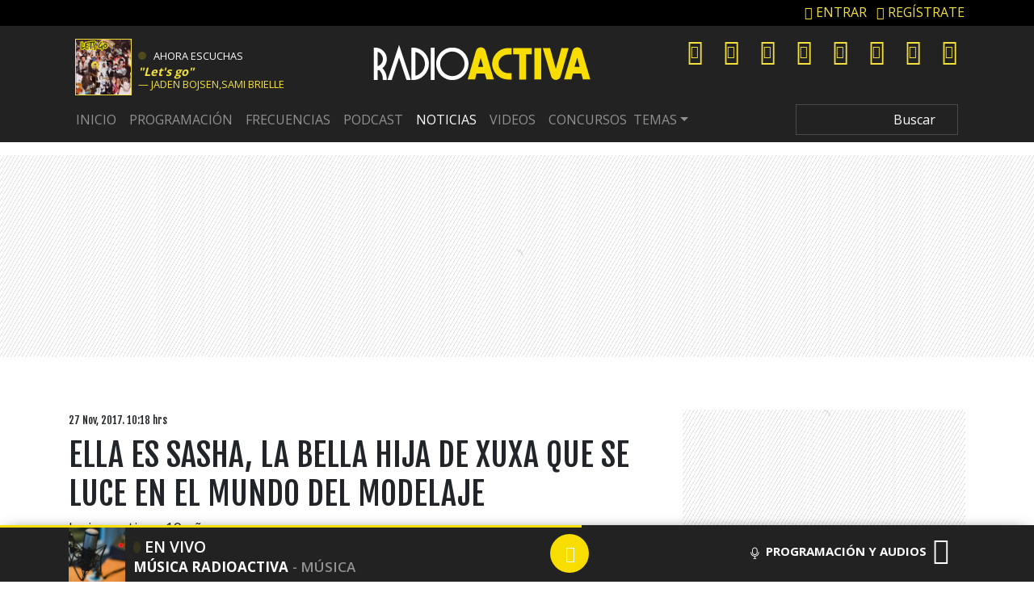

--- FILE ---
content_type: text/css
request_url: https://www.radioactiva.cl/wp-content/themes/10cha/css/single-27092023.min.css?ver=25.0.12.1677084868
body_size: 576
content:
.single-title h1 {text-transform: uppercase;}.single-title h2 {font-size: 1.1em;}.single-content {border-bottom: 2px dotted rgba(0, 0, 0, 0.45);}.single-content p {line-height: 1.5;}.single-content a {color: #000;border-bottom: 2px solid #f8de2a;font-weight: bold;}.iframe-pdf {width: 100%!important;height: 900px;}figcaption.photo-credit {position: absolute;bottom: 0;color: #fff;width: 100%;text-align: right;background: rgb(255,255,255);background: linear-gradient( 180deg , rgba(255,255,255,0) 30%, rgb(0 0 0 / 91%) 100%);padding: 1em 0.5em 0.5em 0em;font-size: 0.7em;}.photo-credit .fa {margin-right: 5px;}.share-single {color: #fff;}.share-single .fb {background-color: #3b5998;}.share-single .tw {background-color: #1da1f2;}.share-single .ws {background-color: #25d366;}.share-single .ms {background-color: #0084ff;}p.related-inside {background: #212121;padding: 1em 1em 1em 1em;text-align: center;color: #fff;font-family: 'Fjalla One', sans-serif!important;font-style: italic;}.related-inside a {color: #fff;}.single-content iframe {width: 100%;}@media (max-width: 575.98px) {.reading-single.is-full-visible {transition: 0.3s;max-height: initial;overflow: visible;}.reading-single.is-full-visible:after {display: none;}.reading-single:after {position: absolute;bottom: 0;left: 0;background: -webkit-linear-gradient(top, rgba(255,255,255,0), rgb(255 255 255));background: -moz-linear-gradient(top, rgba(255,255,255,0), rgb(255 255 255));background: -o-linear-gradient(top, rgba(255,255,255,0), rgb(255 255 255));background: -ms-linear-gradient(top, rgba(255,255,255,0), rgb(255 255 255));background: linear-gradient(to bottom, rgba(255,255,255,0), rgb(255 255 255));content: "";display: block;width: 100%;height: 50px;}.single-content .btn-primary {color: #f8de00;background-color: #222;text-transform: uppercase;border-color: #000;}}

--- FILE ---
content_type: application/x-javascript;charset=utf-8
request_url: https://smetrics.radioactiva.cl/id?d_visid_ver=5.4.0&d_fieldgroup=A&mcorgid=2387401053DB208C0A490D4C%40AdobeOrg&mid=85150029112064377745960026231555025793&ts=1768664005193
body_size: -40
content:
{"mid":"85150029112064377745960026231555025793"}

--- FILE ---
content_type: image/svg+xml
request_url: https://www.radioactiva.cl/wp-content/themes/10cha/img/radioactiva-footer.svg
body_size: 7572
content:
<?xml version="1.0" encoding="utf-8"?>
<!-- Generator: Adobe Illustrator 21.0.0, SVG Export Plug-In . SVG Version: 6.00 Build 0)  -->
<svg version="1.1" xmlns="http://www.w3.org/2000/svg" xmlns:xlink="http://www.w3.org/1999/xlink" x="0px" y="0px"
	 viewBox="0 0 857.2 321.6" style="enable-background:new 0 0 857.2 321.6;" xml:space="preserve">
<style type="text/css">
	.st0{fill:#FAE11E;}
	.st1{fill:#FFFFFF;}
	.st2{fill-rule:evenodd;clip-rule:evenodd;fill:#F8DE00;}
	.st3{fill-rule:evenodd;clip-rule:evenodd;fill:#FFFFFF;}
</style>
<g id="Capa_3">
</g>
<g id="_x39_2.5">
	<g>
		<path class="st0" d="M602.6,242.3h12.2c-0.5,2.8,0.7,3.5,4.5,3.5H633c4.5,0,6.8-1.8,7.4-5.2l1-5.1c-2.6,2.1-5.3,3.3-10.5,3.3
			h-12.3c-12.8,0-14.2-4.2-12.7-12l0.7-3.8c2.1-10.6,7.5-12,17.8-12h18.8c10.3,0,14.7,3.9,12.5,15.1l-2.3,12
			c-2.5,13.1-8.1,16.9-22.2,16.9h-16c-10,0-14.7-2.5-13.2-9.8L602.6,242.3z M635.8,229.7c5.4,0,7-1.1,7.7-4.7
			c0.7-3.7-0.5-4.8-5.6-4.8h-12c-5.1,0-6.7,1.1-7.4,4.8c-0.7,3.6,0.5,4.7,5.8,4.7H635.8z"/>
		<path class="st0" d="M660.7,239.9c1-5.3,5.2-8.8,13.8-9.4l15.3-1c9.8-0.6,10.5-0.8,11.3-5c0.7-3.5,0.5-4.3-8-4.3h-8.8
			c-5.6,0-7.5,0.8-8.4,5.3l-0.4,1.8h-12.5l1-5.1c1.7-8.5,7.2-11.4,19.1-11.4h17.4c12.4,0,14.9,3.7,13.1,12.7
			c-2.5,12.7-5.2,14.8-20.8,15.7l-13.8,0.7c-5.6,0.3-6.6,1.4-7.4,5.2h38.4l-1.8,9.3h-50.5L660.7,239.9z"/>
		<path class="st0" d="M716.6,242.4h12.5l-2.4,12.2h-12.5L716.6,242.4z"/>
		<path class="st0" d="M742.5,211.4h47l-1.8,9.3h-35.6l-1.5,7.5c2-1.7,4-2.7,8.7-2.7h15c9.2,0,13.9,3,12.1,12.5l-0.5,2.7
			c-2.5,13.1-9.5,14.2-23.5,14.2H752c-13.1,0-19.2-1.3-17.2-11.4l0.5-2.5h12.2c-0.7,3.6,0.1,4.6,6.2,4.6H766c6.1,0,7.1-1.7,7.9-5.8
			c0.9-4.9-0.6-5.4-6.6-5.4h-13.9c-2,0-3.6,0.9-4.4,2.9h-11.4L742.5,211.4z"/>
	</g>
</g>
<g id="SOLO_SE_VIVE...">
	<g>
		<path class="st1" d="M130.8,231.8h2.5l-0.4,1.4c-0.5,1.9,0.2,2.8,3.5,2.8h8.2c3.8,0,5.2-0.8,6-3.6c0.7-2.4-0.1-3.1-3.4-3.1h-5
			c-8,0-10.5-0.5-9.1-5.6c1.3-4.4,4.2-5.4,9.6-5.4h5.7c6.5,0,7.7,1.7,6.7,5.1l-0.2,0.7h-2.5c0.8-3.1,0.7-3.7-6.2-3.7h-2.8
			c-5.1,0-7,0.3-7.9,3.5c-0.7,2.3-0.2,3.1,4,3.1h7.8c5.1,0,6.9,1.5,5.9,4.8l-0.4,1.3c-1.4,4.8-5.4,5.1-9.3,5.1h-7.3
			c-3.8,0-7-0.7-5.8-4.9L130.8,231.8z"/>
		<path class="st1" d="M159.4,225.6c1.4-4.9,3.8-7.3,9-7.3h11.2c5.3,0,6.3,2.4,4.8,7.3l-1.5,5.3c-1.4,4.9-3.8,7.3-9,7.3h-11.2
			c-5.3,0-6.3-2.4-4.8-7.3L159.4,225.6z M182.1,224.6c1-3.4-0.9-4.1-3.4-4.1h-10.7c-2.5,0-4.8,0.8-5.8,4.1l-2.1,7.3
			c-1,3.4,0.9,4.1,3.4,4.1h10.7c2.5,0,4.8-0.8,5.8-4.1L182.1,224.6z"/>
		<path class="st1" d="M191.4,218.5h2.6l-5,17.3h15.1l-0.6,2.2h-17.8L191.4,218.5z"/>
		<path class="st1" d="M209.8,225.6c1.4-4.9,3.8-7.3,9-7.3H230c5.3,0,6.3,2.4,4.9,7.3l-1.5,5.3c-1.4,4.9-3.8,7.3-9,7.3h-11.2
			c-5.3,0-6.3-2.4-4.8-7.3L209.8,225.6z M232.5,224.6c1-3.4-0.9-4.1-3.4-4.1h-10.7c-2.5,0-4.8,0.8-5.8,4.1l-2.1,7.3
			c-1,3.4,0.9,4.1,3.4,4.1h10.7c2.5,0,4.8-0.8,5.8-4.1L232.5,224.6z"/>
		<path class="st1" d="M250.7,231.8h2.5l-0.4,1.4c-0.5,1.9,0.2,2.8,3.5,2.8h8.2c3.8,0,5.2-0.8,6-3.6c0.7-2.4-0.1-3.1-3.4-3.1h-5
			c-8,0-10.5-0.5-9.1-5.6c1.3-4.4,4.2-5.4,9.6-5.4h5.7c6.5,0,7.7,1.7,6.7,5.1l-0.2,0.7h-2.5c0.8-3.1,0.7-3.7-6.2-3.7h-2.8
			c-5.1,0-7,0.3-7.9,3.5c-0.7,2.3-0.2,3.1,4,3.1h7.8c5.1,0,6.9,1.5,5.9,4.8l-0.4,1.3c-1.4,4.8-5.4,5.1-9.3,5.1h-7.3
			c-3.8,0-7-0.7-5.8-4.9L250.7,231.8z"/>
		<path class="st1" d="M281.8,218.5H301l-0.6,2.2h-16.5l-1.8,6.2h15.8l-0.6,2.2h-15.8l-2,6.8h16.6l-0.6,2.2h-19.2L281.8,218.5z"/>
		<path class="st1" d="M316.6,218.5h3l4.5,17.1l14.3-17.1h3L325,238h-3.2L316.6,218.5z"/>
		<path class="st1" d="M344.9,218.5h2.6l-5.6,19.5h-2.6L344.9,218.5z"/>
		<path class="st1" d="M351,218.5h3l4.5,17.1l14.3-17.1h3L359.4,238h-3.2L351,218.5z"/>
		<path class="st1" d="M379.2,218.5h19.1l-0.6,2.2h-16.5l-1.8,6.2h15.8l-0.6,2.2h-15.8l-2,6.8h16.6l-0.6,2.2h-19.2L379.2,218.5z"/>
		<path class="st1" d="M415.9,218.5h2.6l-4.2,14.6c-0.5,1.9-0.2,3,3.4,3h9.1c3.6,0,4.5-1.1,5.1-3l4.2-14.6h2.6l-4.2,14.6
			c-1.1,4-3.5,5.1-8.4,5.1h-9c-4.9,0-6.6-1.2-5.5-5.1L415.9,218.5z"/>
		<path class="st1" d="M444.1,218.5h3.9l12.9,17.1l4.9-17.1h2.6l-5.6,19.5H459L446,220.9l-4.9,17.1h-2.6L444.1,218.5z"/>
		<path class="st1" d="M483.1,218.5h3.3l6,19.5h-3l-1.2-4.1h-15.6L469,238h-3L483.1,218.5z M484.2,220.6l-9.7,11.1h13.1L484.2,220.6
			z"/>
		<path class="st1" d="M512.4,218.5h3l4.5,17.1l14.3-17.1h3L520.9,238h-3.2L512.4,218.5z"/>
		<path class="st1" d="M540.7,218.5h19.1l-0.6,2.2h-16.5l-1.8,6.2h15.8l-0.6,2.2h-15.8l-2,6.8h16.6l-0.6,2.2h-19.2L540.7,218.5z"/>
		<path class="st1" d="M557.7,235.9l22.2-15.3h-17.2l0.6-2.2h21.4l-0.5,1.9l-22.3,15.4H580l-0.6,2.2h-22.3L557.7,235.9z"/>
	</g>
</g>
<g id="ACTIVA">
	<g>
		<path class="st2" d="M469,188.4h-24.2l-5.5-19.8h-27.8l-4.6,19.5h-24.4c0,0,23.7-81.6,27.3-93.6c2.1-6.9,6.9-10.9,14-11.8
			c6.9-0.8,12.4,1.8,16.1,7.7c1,1.6,1.4,3.5,2,5.4c1.3,4.1,2.4,8.3,3.7,12.5C445.4,108.3,469,188.4,469,188.4z M425.7,117l-8.8,30.1
			h16.9L425.7,117z"/>
		<path class="st2" d="M631.2,84.9l24.1,0l19.1,68.8c0,0,12.5-45.8,18.7-68.7c7.9,0,15.8,0,23.8,0c-0.5,1.7-1,3.4-1.4,5.1
			c-0.8,3-1.6,6-2.5,9c0,0.1-0.1,0.3-0.1,0.4c-1.1,3.8-19.6,68.1-22.1,76.9c-0.8,2.8-1.8,5.3-3.6,7.6c-2.4,3-5.5,4.8-9.2,5.6
			c-4.5,1-8.8,0.1-12.6-2.6c-3.5-2.4-5.5-5.8-6.7-9.8C652.8,157.8,631.2,84.9,631.2,84.9z"/>
		<path class="st2" d="M528,167.5c0,7.1,0,14.1,0,21.1c-0.3,0-0.6,0.1-0.9,0.1c-3.9,0-7.8,0.1-11.8,0c-5.1-0.2-10.2-1-15.1-2.6
			c-8.2-2.7-15.3-7-21.4-13c-5.7-5.7-9.7-12.5-12.5-20.1c-2.6-7.3-3.5-14.8-2.4-22.3c0.9-6.8,3-13.3,6.6-19.3
			c8.6-14.5,21.3-23,38-25.9c5.2-0.9,10.6-0.7,15.8-0.7c1.1,0,3.4,0,3.4,0v21.6c0,0-8.3-0.1-11.9,0c-11.7,0.3-20.7,5.5-26.9,15.2
			c-2.9,4.5-4.1,9.7-4.2,15.1c-0.1,7.5,2.4,14.2,7.3,19.9c5.6,6.5,12.8,10.2,21.4,10.8c4.3,0.3,8.6,0.2,12.9,0.2
			C526.9,167.5,527.4,167.5,528,167.5z"/>
		<path class="st2" d="M575.8,188.6c-7.7,0-15.2,0-22.8,0c0-27.6,0-55.1,0-82.8c-6.5,0-13,0-19.6,0c0-7,0-13.9,0-20.9
			c20.4,0,40.8,0,61.2,0c0,6.9,0,13.8,0,20.9c-6.3,0-12.5,0-18.9,0C575.8,133.5,575.8,161,575.8,188.6z"/>
		<rect x="603.4" y="85" class="st2" width="22.7" height="103.3"/>
		<path class="st2" d="M788.7,188.4h-24.3l-5.5-19.8H731l-4.6,19.5h-24.5c0,0,23.8-81.6,27.4-93.6c2.1-6.9,6.9-10.9,14.1-11.8
			c6.9-0.8,12.4,1.8,16.2,7.7c1,1.6,1.4,3.5,2,5.4c1.3,4.1,2.5,8.3,3.7,12.5C765.1,108.3,788.7,188.4,788.7,188.4z M745.3,117
			l-8.9,30.1h17L745.3,117z"/>
	</g>
</g>
<g id="RADIO">
	<g>
		<path class="st3" d="M331.6,83.4c28.6-0.8,53.8,24.3,53.5,53.9c-0.2,28-23.7,53.3-53.8,53.2c-29.3-0.1-54-24.9-53.3-55
			C278.7,107.4,302.9,82.7,331.6,83.4z M291.2,136.9c-0.6,21.5,17.8,40.3,39.9,40.5c22.2,0.2,40.9-18.4,40.9-40.5
			c0-22-18.7-40.5-40.5-40.5C309.1,96.3,290.6,115.6,291.2,136.9z"/>
		<path class="st3" d="M196,190.5c0-35.7,0-71.3,0-107c20.1-1,36.1,6.6,48,22.6c12.4,16.6,12.9,40.6,2.6,57.3
			C235.1,182.2,218.1,191.2,196,190.5z M209,176.2c14.2-2.1,33.6-17.9,31.6-43c-1.5-19.1-17.8-33.5-31.6-35.5
			C209,123.9,209,150,209,176.2z"/>
		<path class="st3" d="M100.1,151.1c10.1,11.1,15.1,24,14,39.2c-4.2,0-8.4,0-12.7,0c-0.1-1.2-0.2-2.4-0.2-3.7
			c0-7.9-2.3-15.1-6.2-21.8c-1.6-2.7-3.6-5.1-6-7c-0.3-0.2-0.8-0.3-1.2-0.3c-1.2,0.2-2.4,0.5-3.7,0.9c0,10.7,0,21.3,0,32.1
			c-4.3,0-8.6,0-12.9,0c0-35.6,0-71.2,0-106.9c13.8-1.4,29.6,4.1,38.9,20.4C117.7,117.2,116,138.6,100.1,151.1z M84.3,97.4
			c0,15.7,0,31.5,0,47.2c4-0.9,8.6-4.1,12.2-8.8c3.9-5,5.2-10.8,4.8-17.1C100.6,108.1,91.7,99.2,84.3,97.4z"/>
		<path class="st3" d="M154.9,116.4c-0.7,2.2-24.2,73.9-24.2,73.9s-13.5,0-13.9,0c12.7-38.6,25.4-76.9,38-115.4c0.1,0,0.1,0,0.2,0
			c12.9,38.4,25.8,76.9,38.8,115.4l-14.1,0c-8-24.1-24.5-73.6-24.6-73.9C155,116.4,154.9,116.4,154.9,116.4z"/>
		<path class="st3" d="M259.9,83.5c4.2,0,8.4,0,12.7,0c0,35.6,0,71.3,0,107c-4.2,0-8.4,0-12.7,0C259.9,154.8,259.9,119.2,259.9,83.5
			z"/>
	</g>
</g>
<g id="rayos">
</g>
</svg>


--- FILE ---
content_type: text/xml;charset=utf-8
request_url: https://np.tritondigital.com/public/nowplaying?mountName=ACTIVA&numberToFetch=1&eventType=track&_=1768664003616
body_size: 752
content:
<?xml version="1.0" encoding="UTF-8"?><nowplaying-info-list><nowplaying-info mountName="ACTIVA" timestamp="1768663924" type="track"><property name="cue_time_start"><![CDATA[1768663924804]]></property><property name="cue_title"><![CDATA[Let's go]]></property><property name="track_album_name"><![CDATA[Let's go]]></property><property name="track_artist_name"><![CDATA[Jaden Bojsen,Sami Brielle]]></property><property name="track_cover_url"><![CDATA[https://Recursosweb.prisaradio.com/fotos/dest/010006335360.jpg]]></property><property name="track_id"><![CDATA[709425]]></property></nowplaying-info></nowplaying-info-list>